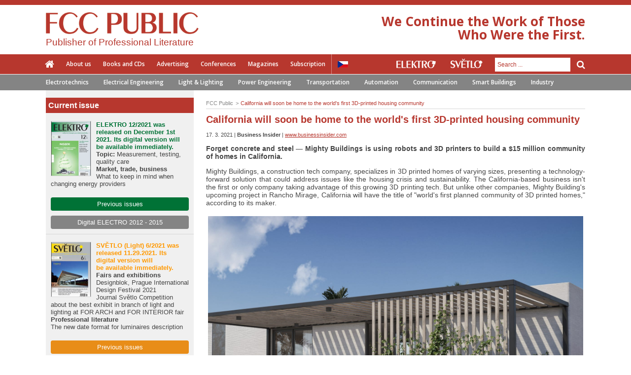

--- FILE ---
content_type: text/html; charset=utf-8
request_url: http://www.odbornecasopisy.cz/en/post/california-will-soon-be-home-to-the-world-s-first-3d-printed-housing-community--5934
body_size: 5646
content:
<!DOCTYPE html> <html> <head> <title>California will soon be home to the world's first 3D-printed housing community - Odborné časopisy</title> <meta charset="utf-8"> <meta name="description" content="Forget concrete and steel — Mighty Buildings is using robots and 3D printers to build a $15 million community of homes in…"> <meta name="keywords" content="elektrotechnika, generátor, instalace, kabel, měřicí, pohon, vodič, zařízní, zdroj, světlo, světelný, architekturní, svítidlo, žárovka, předředník, fotovoltaický, LED, zářivka, měření, regulace, průmyslová, informatika, systém, řízení, proces, projekt, výroba "> <meta name="viewport" content="initial-scale=1.0"> <meta name="author" content="Residit s.r.o."> <meta name="application-name" content="Odbornecasopisy.cz"> <link rel="canonical" href="http://www.odbornecasopisy.cz/en/post-detail/5934?title=California+will+soon+be+home+to+the+world%27s+first+3D-printed+housing+community"> <meta property="og:title" content="California will soon be home to the world&apos;s first 3D-printed housing community - Odborné časopisy"> <meta property="og:url" content="http://www.odbornecasopisy.cz/en/post/california-will-soon-be-home-to-the-world-s-first-3d-printed-housing-community--5934"> <meta property="og:description" content="Forget concrete and steel — Mighty Buildings is using robots and 3D printers to build a $15 million community of homes in…"> <meta property="og:image" content="http://www.odbornecasopisy.cz//img/post/60511af13c9c3.jpg"> <meta property="og:site_name" content="Odbornecasopisy.cz"> <meta name="twitter:title" content="California will soon be home to the world&apos;s first 3D-printed housing community - Odborné časopisy"> <meta name="twitter:description" content="Forget concrete and steel — Mighty Buildings is using robots and 3D printers to build a $15 million community of homes in…"> <meta name="twitter:image" content="http://www.odbornecasopisy.cz//img/post/60511af13c9c3.jpg"> <link rel="stylesheet" type="text/css" media="screen,projection,tv,print" href="/webloader/cssloader-d96c4031df76.css?1585918246"> <!--[if lt IE 9]> <link rel="stylesheet" media="screen,projection,tv" href="/css/ie8.css"> <![endif]--> <link href='http://fonts.googleapis.com/css?family=Open+Sans:300italic,400italic,600italic,700italic,800italic,300,400,600,700,800&amp;subset=latin,latin-ext' rel='stylesheet' type='text/css'> <link rel="shortcut icon" href="/img/favicon.ico"> <script src="/js/jquery-1.11.1.min.js"></script> <script src="/js/swfobject.js"></script> <!--[if lt IE 9]> <script src="/js/ie8.js"></script> <script src="/js/jquery.placeholder.min.js"></script> <script>
        $(document).ready(function() {
          $('input, textarea').placeholder();
        });
      </script> <![endif]--> <script>
      var viewMagazineAjaxUrl = '/en/post/california-will-soon-be-home-to-the-world-s-first-3d-printed-housing-community--5934?do=viewMagazine';
      var clickPostPromoAjaxUrl = '/en/post/california-will-soon-be-home-to-the-world-s-first-3d-printed-housing-community--5934?do=clickPostPromo';
    </script> <script type="text/javascript">
      /* <![CDATA[ */
      var seznam_retargeting_id = 57584;
      /* ]]> */
    </script> <script type="text/javascript" src="//c.imedia.cz/js/retargeting.js"></script> </head> <body> <script> document.documentElement.className += ' js'</script> <div id="snippet--flashMsg"> <script>
        $(document).ready(function () {
          $(document).delegate('#closeFlashMessage', 'click', function () {
            $('div.flashMsg').remove();
          });

          window.setInterval(function () {
            $('div.flashMsg').fadeOut(1000, function () {
              $(this).remove();
            });
          }, 7000);
        });
      </script> </div> <div id="wrapper" class="fcc fixedLeaderboard"> <header> <div class="colorStripe "> </div> <div class="headContent"> <a href="/en/" class="mainLogo logoFcc"> <img src="/img/logo-fcc-new2.png" alt="FCC PUBLIC"> <h2>Publisher of Professional Literature</h2> </a> <p class="motto txtR red"> We Continue the Work of Those<br>Who Were the First. </p> </div> <div id="stickerMenu"> <div class="menu-responsive"> <button class="menu-handler"> <i class="fa fa-bars"></i> Menu </button> <button class="search-handler"> <i class="fa fa-search"></i> </button> <div class="clearfix"></div> <div class="search-container"> <form action="/en/post/california-will-soon-be-home-to-the-world-s-first-3d-printed-housing-community--5934" method="post" id="frm-searchForm"> <input type="text" name="term" id="frm-searchForm-term" class="formControl" placeholder="Search ..."> <button class="inputGroupAddon" type="submit" name="send"> <span class="fa fa-arrow-right"></span> </button> <input type="hidden" name="_do" value="searchForm-submit"><!--[if IE]><input type=IEbug disabled style="display:none"><![endif]--> </form> </div> <div class="menu-container"> <div class="others"> <a href="/en/electro/about" title="Elektro"> <img src="/img/elektro_white.png" alt="ELEKTRO"> </a> <a href="/en/light/about" title="Světlo"> <img src="/img/svetlo_white.png" alt="SVĚTLO"> </a> </div> <ul class="inline fl fcc font2 fw600"> <li class="home"><a href="/en/"><span class="fa fa-home"></span></a></li> <li><a href="/en/about" >About us</a></li> <li><a href="/en/eshop" >Books and CDs</a></li> <li><a href="/en/advertising" >Advertising</a></li> <li><a href="/en/semicon" >Conferences</a></li> <li><a href="/en/magazine" >Magazines</a></li> <li><a href="/en/subscription" >Subscription</a></li> </ul> </div> </div> <div class="menu row"> <div class="inside"> <nav> <ul class="inline fl fcc font2 fw600"> <li class="home"><a href="/en/"><span class="fa fa-home"></span></a></li> <li><a href="/en/about" >About us</a></li> <li><a href="/en/eshop" >Books and CDs</a></li> <li><a href="/en/advertising" >Advertising</a></li> <li><a href="/en/semicon" >Conferences</a></li> <li><a href="/en/magazine" >Magazines</a></li> <li><a href="/en/subscription" >Subscription</a></li> </ul> <a href="/" class="lang cz" title="Česká verze"></a> </nav> <div class="search fr"> <div class="others"> <a href="/en/electro/about" title="Elektro"> <img src="/img/elektro_white.png" alt="ELEKTRO"> </a> <a href="/en/light/about" title="Světlo"> <img src="/img/svetlo_white.png" alt="SVĚTLO"> </a> </div> <div class="inputGroup fr"> <form action="/en/post/california-will-soon-be-home-to-the-world-s-first-3d-printed-housing-community--5934" method="post" id="frm-searchForm"> <input type="text" name="term" id="frm-searchForm-term" class="formControl" placeholder="Search ..."> <button class="inputGroupAddon" type="submit" name="send"> <span class="fa fa-search"></span> </button> <input type="hidden" name="_do" value="searchForm-submit"><!--[if IE]><input type=IEbug disabled style="display:none"><![endif]--> </form> </div> </div> </div> </div> <div class="tagsBlock font2 fw600"> <div class="inside"> <ul class="inline spaceTag"> <li>Electrotechnics</li> <li>Electrical Engineering</li> <li>Light &amp; Lighting</li> <li>Power Engineering</li> <li>Transportation</li> <li>Automation</li> <li>Communication</li> <li>Smart Buildings</li> <li>Industry</li> <li>Innovation</li> </ul> </div> </div> </div> </header> <div class="contentWrapper row earShow"> <section> <div id="stickerEar"> <div class="earBlock leftEar"> </div> <div class="earBlock rightEar"> </div> </div> </section> <div class="contentMain row"> <div class="leftBar"> <div class="leftBarContent"> <div> <div class="newMagazine row"> <div class="newMagazineItem fs13 first row"> <p class="strong headerSide pl5">Current issue</p> <div class="cover"> <a href="http://www.odbornecasopisy.cz/elektro/casopis/cislo-12-rocnik-2021--1223" class="imgHover"> <img src="/img/thumbs/61a52f5423578_d8a3dfb296e8ff0dae236d34672645c2_80x110.jpg" alt="Aktuální vydání Elektro" class="fl"> </a> </div> <div class="fccActualMagazine mb20"> <p><strong><span style="color: #007236; font-size: 13.0059995651245px; font-family: Arial, Tahoma, Verdana, sans-serif; background-color: #f0f0f0;">ELEKTRO 12/2021 was released on December 1st 2021. <strong>Its digital version will be available immediately</strong>.</span></strong></p> <p><strong>Topic:</strong> Measurement, testing, quality care</p> <p><strong>Market, trade, business</strong><br />What to keep in mind when changing energy providers</p> </div> <div class="btnOther center mb10"> <a href="/elektro/homepage/archiv" class="btn btnWide btnGreen2"> Previous issues </a> </div> <div class="btnOther center mt10"> <a href="http://www.odbornecasopisy.cz/flipviewer/Rejstrik_E2012-2015_V3b/index.html#p=1" class="btn btnWide btnGray" target="_blank"> Digital ELECTRO 2012 - 2015 </a> </div> </div> <div class="newMagazineItem fs13 row"> <div class="cover"> <a href="http://www.odbornecasopisy.cz/svetlo/casopis/cislo-6-rocnik-2021--1222" class="imgHover"> <img src="/img/thumbs/619fed4f54716_34d06e06f5d448407676989fda8aefa4_80x110.jpg" alt="Aktuální vydání Světlo" class="fl"> </a> </div> <div class="fccActualMagazine mb20"> <p><strong><span style="color: #ff9900; background-color: #f0f0f0;"><strong><span style="color: #ff9900; font-size: 13.0059995651245px; font-family: Tahoma, 'Lucida Grande CE', lucida, sans-serif; background-color: #f0f0f0;">SVĚTLO (Light) 6/2021 was released 11.29.2021. Its digital version will be available immediately</span><span style="color: #ff9900; font-size: 13.0059995651245px; font-family: Tahoma, 'Lucida Grande CE', lucida, sans-serif; background-color: #f0f0f0;">.</span></strong></span></strong></p> <p><strong>Fairs and exhibitions</strong><br />Designblok, Prague International Design Festival 2021<br />Journal Světlo Competition about the best exhibit in branch of light and lighting at FOR ARCH and FOR INTERIOR fair</p> <p><strong>Professional literature</strong><br />The new date format for luminaires description</p> </div> <div class="btnOther center mb10"> <a href="/svetlo/homepage/archiv" class="btn btnWide btnYel2"> Previous issues </a> </div> <div class="btnOther center mt10"> <a href="http://www.odbornecasopisy.cz/flipviewer/Rejstrik_S2012-2015_V4/index.html#p=1" class="btn btnWide btnGray" target="_blank"> Digital LIGHT 2012 - 2015 </a> </div> </div> </div> </div> </div> </div> <div class="content"> <div class="site "> <ul class="inline breadcrumb"> <li itemscope itemtype="http://data-vocabulary.org/Breadcrumb" > <a href="http://www.odbornecasopisy.cz/en/" itemprop="url" content="http://www.odbornecasopisy.cz/en/"><span itemprop="title">FCC Public</span></a> </li> <li itemscope itemtype="http://data-vocabulary.org/Breadcrumb" class="last"> <a href="http://www.odbornecasopisy.cz/en/post-detail/5934?title=California+will+soon+be+home+to+the+world%27s+first+3D-printed+housing+community" itemprop="url" content="http://www.odbornecasopisy.cz/en/post-detail/5934?title=California+will+soon+be+home+to+the+world%27s+first+3D-printed+housing+community"><span itemprop="title">California will soon be home to the world's first 3D-printed housing community</span></a> </li> </ul><div class="articleDetailBlock"> <article class="articleDetail row"> <h1> California will soon be home to the world's first 3D-printed housing community </h1> <div class="about"> <p class="noSpace fs11"> 17. 3. 2021 | <strong>Business Insider</strong> | <a href="http://www.businessinsider.com" target="_blank" rel="nofollow">www.businessinsider.com</a> </p> </div> <div class="articleContent"> <p> <strong><p style="text-align: justify;">Forget concrete and steel — Mighty Buildings is using robots and 3D printers to build a $15 million community of homes in California.</p></strong> </p> <p style="text-align: justify;">Mighty Buildings, a construction tech company, specializes in 3D printed homes of varying sizes, presenting a technology-forward solution that could address issues like the housing crisis and sustainability. The California-based business isn't the first or only company taking advantage of this growing 3D printing tech. But unlike other companies, Mighty Building's upcoming project in Rancho Mirage, California will have the title of "world's first planned community of 3D printed homes," according to its maker.</p> <p style="text-align: justify;"><img src="/img/content/3D-printed_house_ORIGINAL1.jpg" alt="3D printed housing" width="100%" /></p> <p style="text-align: justify;">Through this system, gone are the days of concrete. Instead, the homes will be based on Mighty Building's 3D printed proprietary Light Stone Material, which sets its shape upon UV light exposure, according to the company. Using this construction method has several sustainability, speed, and cost advantages. Similar to the general prefabricated home industry, Mighty Building's 3D printing process allows the homebuilders to create units in a quicker and 40% less expensive manner, all while reducing construction waste by 99%, according to Ruben. Along with this eco-friendly trend, the homes will be "zero-net-energy," relying on solar and optional Tesla Powerwall batteries for power. Electric vehicle chargers also come optional.</p> <p><strong>Read more at <a href="https://www.businessinsider.com/mighty-buildings-3d-printing-community-homes-california-2021-3" target="_blank">Business Insider</a></strong></p> <p style="text-align: right;"><strong><em>Image Credit: Mighty Buildings</em></strong></p> <p style="text-align: right;">-jk-</p> </div> </article> <section> <div class="gallery row"> <ul class="inline"> </ul> </div> </section> <div class="tagBlock2 row"> <ul class="inline"> <li> <a href="http://www.odbornecasopisy.cz/stitek/industry"><span class="fa fa-tag"></span>Industry</a> </li> <li> <a href="http://www.odbornecasopisy.cz/stitek/3d-printing"><span class="fa fa-tag"></span>3D Printing</a> </li> <li> <a href="http://www.odbornecasopisy.cz/stitek/tesla"><span class="fa fa-tag"></span>Tesla</a> </li> <li> <a href="http://www.odbornecasopisy.cz/stitek/sustainability"><span class="fa fa-tag"></span>Sustainability</a> </li> <li> <a href="http://www.odbornecasopisy.cz/stitek/construction-industry"><span class="fa fa-tag"></span>Construction Industry</a> </li> <li> <a href="http://www.odbornecasopisy.cz/stitek/energy-efficiency"><span class="fa fa-tag"></span>Energy Efficiency</a> </li> <li> <a href="http://www.odbornecasopisy.cz/stitek/savings"><span class="fa fa-tag"></span>Savings</a> </li> <li> <a href="http://www.odbornecasopisy.cz/stitek/smart-buildings"><span class="fa fa-tag"></span>Smart Buildings</a> </li> </ul> </div> <div class="shareBlock row"> <p class="mb3 mt0">Share:</p> <a class="btnSocial btnFacebook mr5" onclick="window.open('http://www.facebook.com/sharer.php?u=http%3A%2F%2Fwww.odbornecasopisy.cz%2Fen%2Fpost%2Fcalifornia-will-soon-be-home-to-the-world-s-first-3d-printed-housing-community--5934', 'sharer', 'toolbar=0,status=0,width=620,height=280');" href="javascript: void(0)"> <span class="fa fa-facebook-square"></span> Facebook</a> <a class="btnSocial btnTwitter popupTwitter" href="http://twitter.com/share" title="California will soon be home to the world&apos;s first… http://www.odbornecasopisy.cz/en/post/california-will-soon-be-home-to-the-world-s-first-3d-printed-housing-community--5934" style="text-decoration: none"> <span class="fa fa-twitter"></span> Twitter </a> <a class="btnSocial btnLinkedIn popupLinkedIn" href="https://www.linkedin.com/shareArticle?mini=true&url=http%3A%2F%2Fwww.odbornecasopisy.cz%2Fen%2Fpost%2Fcalifornia-will-soon-be-home-to-the-world-s-first-3d-printed-housing-community--5934&title=California+will+soon+be+home+to+the+world%27s+first+3D-printed+housing+community+-+Odborn%C3%A9+%C4%8Dasopisy&summary=%3Cp+style%3D%22text-align%3A+justify%3B%22%3EForget+concrete+and+steel+%E2%80%94+Mighty+Buildings+is+using+robots+and+3D+printers+to+build+a+%2415+million+community+of+homes+in%E2%80%A6" style="text-decoration: none"> <span class="fa fa-linkedin-square"></span> LinkedIn </a> </div> <div class="otherArticle row"> <div class="otherArticleItem mb15"> <h2 class="noSpace fs14"> <a href="http://www.odbornecasopisy.cz/en/post-detail/6532?title=Ending+our+publishing+enterprise">Ending our publishing enterprise</a> </h2> <p class="noSpace fs11"> Published: 2. 2. 2022 </p> </div> <div class="otherArticleItem mb15"> <h2 class="noSpace fs14"> <a href="http://www.odbornecasopisy.cz/en/post-detail/6522?title=%E2%80%98Super+jelly%E2%80%99+can+survive+being+run+over+by+a+car">‘Super jelly’ can survive being run over by a car</a> </h2> <p class="noSpace fs11"> Published: 26. 11. 2021 </p> </div> <div class="otherArticleItem mb15"> <h2 class="noSpace fs14"> <a href="http://www.odbornecasopisy.cz/en/post-detail/6502?title=Revolution+in+imaging+with+neutrons">Revolution in imaging with neutrons</a> </h2> <p class="noSpace fs11"> Published: 22. 11. 2021 </p> </div> </div> </div> </div> </div> </div> </div> <footer> <ul class="inline2 stripe"> <li><a href="/en/contact">Contact</a></li> <li><a href="mailto:jana.necaskova@fccgroup.cz">E-mail Us</a></li> <li><a href="/odber-novinek">Subscribe</a></li> <li><a href="/">© 2014 - 2026 - FCC Public s. r. o.</a></li> <li><a href="https://residit.com" target="_blank">Created & designed by Residit s.r.o.</a></li> </ul> <div class="block"> <ul class="inline2 socialLinks"> <li><a href="https://www.facebook.com/pages/FCC-Public/539986136026730?fref=ts" title="facebook" target="_blank" rel="nofollow"><span class="fb"></span></a></li> <li><a href="https://twitter.com/FCCPublic" title="twitter" target="_blank" rel="nofollow"><span class="tw"></span></a></li> </ul> </div> </footer> </div> <script >
      $(document).ready(function () {
        window.basePathImages = "/img";
        window.basePath = "";
        window._slideTimeout = 0;
      });
    </script> <script type="text/javascript" src="/webloader/jsloader-06b49da5e58f.js?1628591907"></script> <script>
  (function(i,s,o,g,r,a,m){ i['GoogleAnalyticsObject']=r;i[r]=i[r]||function(){
  (i[r].q=i[r].q||[]).push(arguments)},i[r].l=1*new Date();a=s.createElement(o),
  m=s.getElementsByTagName(o)[0];a.async=1;a.src=g;m.parentNode.insertBefore(a,m)
  })(window,document,'script','//www.google-analytics.com/analytics.js','ga');

  ga('create', 'UA-25473500-1', 'auto', {'name': 'global'});
  ga('create', "UA-41798130-1", 'auto');
  ga('send', 'pageview');
  ga('global.send', 'pageview');

</script> </body> </html>

